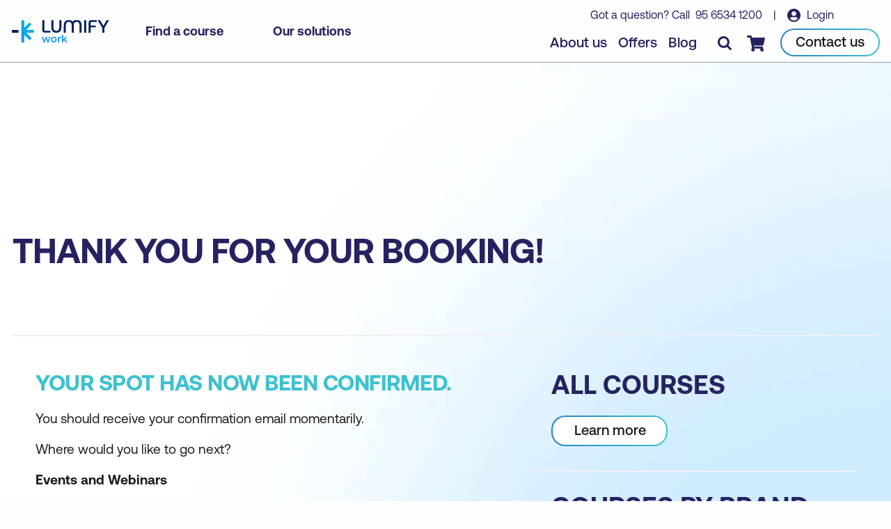

--- FILE ---
content_type: text/html; charset=UTF-8
request_url: https://www.lumifywork.com/en-ph/event/thank-you-ph/
body_size: 9596
content:
<!DOCTYPE html><html lang="en-ph"><head><meta charset="utf-8"><meta http-equiv="x-ua-compatible" content="ie=edge"><meta name="viewport" content="width=device-width, initial-scale=1, shrink-to-fit=no"><link rel="icon" href="/favicon.png" type="image/png"><script>(function(){const GOOGLE_TAG_MANAGER = "GTM-P9V66K2";

    (function (w, d, s, l, i) {
      w[l] = w[l] || [];
      w[l].push({ "gtm.start": new Date().getTime(), event: "gtm.js" });
      var f = d.getElementsByTagName(s)[0],
        j = d.createElement(s),
        dl = l != "dataLayer" ? "&l=" + l : "";
      j.async = true;
      j.src = "https://www.googletagmanager.com/gtm.js?id=" + i + dl + "";
      f.parentNode.insertBefore(j, f);
    })(window, document, "script", "dataLayer", GOOGLE_TAG_MANAGER);
  })();</script><script>(function(){const FB_PIXEL = "497074499662063";

      !function(f,b,e,v,n,t,s)
        {if(f.fbq)return;n=f.fbq=function(){n.callMethod?
        n.callMethod.apply(n,arguments):n.queue.push(arguments)};
        if(!f._fbq)f._fbq=n;n.push=n;n.loaded=!0;n.version='2.0';
        n.queue=[];t=b.createElement(e);t.async=!0;
        t.src=v;s=b.getElementsByTagName(e)[0];
        s.parentNode.insertBefore(t,s)}(window,document,'script',
        'https://connect.facebook.net/en_US/fbevents.js');
        fbq('init', FB_PIXEL);
        fbq('track', 'PageView');
    })();</script><title>Thank you for your booking!</title><meta name="title" property="og:title" content="Thank you for your booking!"><meta name="description" property="og:description" content="Event Thank You Page"><meta name="type" property="og:type" content="website"><meta property="og:url" content="https://www.lumifywork.com/en-ph/event/thank-you-ph/"><meta name="twitter:card" content="summary"><meta name="twitter:creator" content="Lumify Work"><meta name="twitter:title" content="Thank you for your booking!"><meta name="twitter:description" content="Event Thank You Page"><meta name="twitter:image" content="https://images.ctfassets.net/82ripq7fjls2/3ddQ3tT5Sf5xJdO44Syov/f6a5b7e72cb6467d61dd06fdd6e64f10/Social_Share_Default__-_1200_x_630.png"><meta name="image" content="https://images.ctfassets.net/82ripq7fjls2/3ddQ3tT5Sf5xJdO44Syov/f6a5b7e72cb6467d61dd06fdd6e64f10/Social_Share_Default__-_1200_x_630.png"><meta name="og:image:type" content="image/png"><meta name="og:image:width" content="1200"><meta name="og:image:height" content="630"><meta name="robots" content="noindex,nofollow"><link rel="alternate" href="https://www.lumifywork.com/en-ph/event/thank-you-ph/" hreflang="en-ph"><link rel="alternate" href="https://www.lumifywork.com/en-ph/event/thank-you-ph/" hreflang="x-default"><link rel="canonical" href="https://www.lumifywork.com/en-ph/event/thank-you-ph/"><link rel="preload" href="/fonts/Aeonik/Aeonik-Regular.otf" as="font" type="font/otf" crossorigin="true"><link rel="preload" as="font" type="font/otf" href="/fonts/Aeonik/Aeonik-Medium.otf" crossorigin="true"><link rel="preload" as="font" type="font/otf" href="/fonts/Aeonik/Aeonik-Bold.otf" crossorigin="true"><link rel="alternate" type="application/rss+xml" title="Lumify Work AU - Blog RSS" href="/en-au/blog-rss.xml"><link rel="alternate" type="application/rss+xml" title="Lumify Work AU - Offers RSS" href="/en-au/offers-rss.xml"><link rel="alternate" type="application/rss+xml" title="Lumify Work AU - Events RSS" href="/en-au/events-rss.xml"><link rel="alternate" type="application/rss+xml" title="Lumify Work NZ - Blog RSS" href="/en-nz/blog-rss.xml"><link rel="alternate" type="application/rss+xml" title="Lumify Work NZ - Offers RSS" href="/en-nz/offers-rss.xml"><link rel="alternate" type="application/rss+xml" title="Lumify Work NZ - Events RSS" href="/en-nz/events-rss.xml"><link rel="alternate" type="application/rss+xml" title="Lumify Work PH - Blog RSS" href="/en-ph/blog-rss.xml"><link rel="alternate" type="application/rss+xml" title="Lumify Work PH - Offers RSS" href="/en-ph/offers-rss.xml"><link rel="alternate" type="application/rss+xml" title="Lumify Work PH - Events RSS" href="/en-ph/events-rss.xml"><link rel="alternate" type="application/rss+xml" title="Lumify Work - RSS" href="/rss.xml"><link rel="sitemap" type="application/xml" href="/sitemap.xml"><link rel="stylesheet" href="/_astro/_...partnerSlug_.9ead534f.css" />
<link rel="stylesheet" href="/_astro/404.b24bd155.css" />
<style>.blog__takeaway[data-astro-cid-o6yp2fcb]{max-width:fit-content;background-color:#fff6;padding:24px;border:2px solid #f1f0f5;border-radius:4px;margin-inline:auto}@media print,screen and (min-width: 64em){.blog__takeaway[data-astro-cid-o6yp2fcb]{max-width:none;background-color:#f1f0f566}}h3[data-astro-cid-o6yp2fcb]{text-transform:uppercase}ul[data-astro-cid-o6yp2fcb]{margin-bottom:0}hr[data-astro-cid-o6yp2fcb]{margin:15px 0}.metadata[data-astro-cid-o6yp2fcb]{display:flex;flex-wrap:wrap;gap:8px;font-weight:500;font-size:14px}.preReq[data-astro-cid-o6yp2fcb]{width:100%}.preReq[data-astro-cid-o6yp2fcb]>span[data-astro-cid-o6yp2fcb]:first-child{font-weight:500}
.stickyBanner[data-astro-cid-sbhzcf2y]{position:fixed;left:0;right:0;bottom:0;color:#fff;text-align:center;background-color:#262261;padding:10px 0;box-shadow:1px 1px 10px #0003;z-index:100;// &.darkBlue {// background-color: #262261; //} &.lightBlue {background-color: #2383c6;} &.teal {background-color: #3ec1cf;} &.red {// background-color: #fa004b; background-color: red;} a {color: #fff; text-decoration: underline;}}
</style><script type="module" src="/_astro/hoisted.920ad2c7.js"></script></head><body class="contentPage" data-locale="PH"><noscript><iframe src="https://www.googletagmanager.com/ns.html?id=GTM-P9V66K2" height="0" width="0" style="display: none; visibility: hidden" aria-hidden="true"></iframe></noscript><noscript><img height="1" width="1" src="https://www.facebook.com/tr?id=497074499662063&#38;ev=PageView&#38;noscript=1"></noscript><style>astro-island,astro-slot,astro-static-slot{display:contents}</style><script>(()=>{var t=function(n,o,i){let e=async()=>{window.removeEventListener("scroll",e),window.removeEventListener("mousedown",e),window.removeEventListener("mousemove",e),window.removeEventListener("touchstart",e),window.removeEventListener("keydown",e),await(await n())()};window.addEventListener("scroll",e,{once:!0}),window.addEventListener("mousedown",e,{once:!0}),window.addEventListener("mousemove",e,{once:!0}),window.addEventListener("touchstart",e,{once:!0}),window.addEventListener("keydown",e,{once:!0})};(self.Astro||(self.Astro={})).interaction=t;window.dispatchEvent(new Event("astro:interaction"));})();
;(()=>{var b=Object.defineProperty;var f=(a,s,i)=>s in a?b(a,s,{enumerable:!0,configurable:!0,writable:!0,value:i}):a[s]=i;var d=(a,s,i)=>(f(a,typeof s!="symbol"?s+"":s,i),i);var u;{let a={0:t=>m(t),1:t=>i(t),2:t=>new RegExp(t),3:t=>new Date(t),4:t=>new Map(i(t)),5:t=>new Set(i(t)),6:t=>BigInt(t),7:t=>new URL(t),8:t=>new Uint8Array(t),9:t=>new Uint16Array(t),10:t=>new Uint32Array(t)},s=t=>{let[e,r]=t;return e in a?a[e](r):void 0},i=t=>t.map(s),m=t=>typeof t!="object"||t===null?t:Object.fromEntries(Object.entries(t).map(([e,r])=>[e,s(r)]));customElements.get("astro-island")||customElements.define("astro-island",(u=class extends HTMLElement{constructor(){super(...arguments);d(this,"Component");d(this,"hydrator");d(this,"hydrate",async()=>{var l;if(!this.hydrator||!this.isConnected)return;let e=(l=this.parentElement)==null?void 0:l.closest("astro-island[ssr]");if(e){e.addEventListener("astro:hydrate",this.hydrate,{once:!0});return}let r=this.querySelectorAll("astro-slot"),c={},h=this.querySelectorAll("template[data-astro-template]");for(let n of h){let o=n.closest(this.tagName);o!=null&&o.isSameNode(this)&&(c[n.getAttribute("data-astro-template")||"default"]=n.innerHTML,n.remove())}for(let n of r){let o=n.closest(this.tagName);o!=null&&o.isSameNode(this)&&(c[n.getAttribute("name")||"default"]=n.innerHTML)}let p;try{p=this.hasAttribute("props")?m(JSON.parse(this.getAttribute("props"))):{}}catch(n){let o=this.getAttribute("component-url")||"<unknown>",y=this.getAttribute("component-export");throw y&&(o+=` (export ${y})`),console.error(`[hydrate] Error parsing props for component ${o}`,this.getAttribute("props"),n),n}await this.hydrator(this)(this.Component,p,c,{client:this.getAttribute("client")}),this.removeAttribute("ssr"),this.dispatchEvent(new CustomEvent("astro:hydrate"))});d(this,"unmount",()=>{this.isConnected||this.dispatchEvent(new CustomEvent("astro:unmount"))})}disconnectedCallback(){document.removeEventListener("astro:after-swap",this.unmount),document.addEventListener("astro:after-swap",this.unmount,{once:!0})}connectedCallback(){!this.hasAttribute("await-children")||this.firstChild?this.childrenConnectedCallback():new MutationObserver((e,r)=>{r.disconnect(),setTimeout(()=>this.childrenConnectedCallback(),0)}).observe(this,{childList:!0})}async childrenConnectedCallback(){let e=this.getAttribute("before-hydration-url");e&&await import(e),this.start()}start(){let e=JSON.parse(this.getAttribute("opts")),r=this.getAttribute("client");if(Astro[r]===void 0){window.addEventListener(`astro:${r}`,()=>this.start(),{once:!0});return}Astro[r](async()=>{let c=this.getAttribute("renderer-url"),[h,{default:p}]=await Promise.all([import(this.getAttribute("component-url")),c?import(c):()=>()=>{}]),l=this.getAttribute("component-export")||"default";if(!l.includes("."))this.Component=h[l];else{this.Component=h;for(let n of l.split("."))this.Component=this.Component[n]}return this.hydrator=p,this.hydrate},e,this)}attributeChangedCallback(){this.hydrate()}},d(u,"observedAttributes",["props"]),u))}})();</script><astro-island uid="1m25Su" prefix="r1" component-url="/_astro/ReactLocaleBanner.c76d0194.js" component-export="default" renderer-url="/_astro/client.8cfd7b4d.js" props="{&quot;siteLocale&quot;:[0,&quot;en-ph&quot;]}" ssr="" client="interaction" opts="{&quot;name&quot;:&quot;ReactLocaleBanner&quot;,&quot;value&quot;:true}"></astro-island><header class=""><div class="header__inner"><div class="header__primary"><div class="header__logo"><a href="/en-ph/" class="header__logoLink"><img src="/img/Lumify_Work_Logo.svg" alt="Lumify Work logo" width="173" height="41" class="header__logoImg" data-version="light" loading="eager"><img src="/img/Lumify_Work_Logo_blue.svg" alt="Lumify Work logo" width="173" height="41" class="header__logoImg" data-version="dark" loading="eager"><span class="show-for-sr">homepage</span></a></div><div class="header__nav show-for-large"><ul class="menu"><li class="menu__item"><button class="menu__link">Find a course</button><div class="mainMenuPanel"><div class="searchBarContainer"><div class="searchBar"><form action="/en-ph/search/"><input type="text" name="s" placeholder="Course search..."><input type="hidden" name="f" value="Courses"><button class="searchBtn"><span class="show-for-sr">search</span></button></form></div></div><div class="grid-container"><div class="grid-x grid-margin-x"><div class="cell large-4"><div class="sideMenu">The leading provider of information and communications technology training in Australasia.<ul class="menu"><li class="menu__item"><a href="/en-ph/courses/microsoft-courses/" class="menu__link">Microsoft courses</a></li><li class="menu__item"><a href="/en-ph/courses/aws-courses/" class="menu__link">AWS courses</a></li><li class="menu__item"><a href="/en-ph/courses/isc2-courses/" class="menu__link">ISC2 courses</a></li><li class="menu__item"><a href="/en-ph/courses/cisco-courses/" class="menu__link">Cisco courses</a></li><li class="menu__item"><a href="/en-ph/courses/itil-courses/" class="menu__link">ITIL courses</a></li><li class="menu__item"><a href="/en-ph/courses-by-brand/" class="menu__link">Browse courses by brand</a></li></ul></div></div><div class="cell large-8"><div class="mainMenu__title">Categories</div><div class="mainMenu"><ul class="menu"><li class="menu__item "><a href="/en-ph/agile-and-scrum-courses/" class="menu__link ">Agile and Scrum</a></li><li class="menu__item "><a href="/en-ph/ai-and-machine-learning-courses/" class="menu__link ">AI and Machine Learning</a></li><li class="menu__item "><a href="/en-ph/application-and-web-development-courses/" class="menu__link ">Application and Web Development</a></li><li class="menu__item "><a href="/en-ph/business-analysis-and-architecture-courses/" class="menu__link ">Business Analysis and Architecture</a></li><li class="menu__item "><a href="/en-ph/business-applications-courses/" class="menu__link ">Business Applications</a></li><li class="menu__item "><a href="/en-ph/cloud-computing-and-virtualisation-courses/" class="menu__link ">Cloud Computing and Virtualisation</a></li><li class="menu__item "><a href="/en-ph/cybersecurity-courses/" class="menu__link ">Cyber Security</a></li><li class="menu__item "><a href="/en-ph/data-and-analytics-courses/" class="menu__link ">Data and Analytics</a></li><li class="menu__item "><a href="/en-ph/end-user-applications-courses/" class="menu__link ">End User Applications</a></li><li class="menu__item "><a href="/en-ph/it-infrastructure-and-networks-courses/" class="menu__link ">IT Infrastructure and Networks</a></li><li class="menu__item "><a href="/en-ph/it-service-management-and-devops-courses/" class="menu__link ">IT Service Management and DevOps</a></li><li class="menu__item "><a href="/en-ph/professional-development-courses/" class="menu__link ">Professional Development</a></li><li class="menu__item "><a href="/en-ph/project-and-programme-management-courses/" class="menu__link ">Project and Programme Management</a></li></ul></div></div></div></div><div class="footerMenu"><div class="grid-container"><div class="grid-x grid-margin-x"><div class="cell"><ul class="menu"><li class="menu__item"><a href="/en-ph/schedules/" class="menu__link">View our course schedule</a></li><li class="menu__item"><a href="/en-ph/certifications/" class="menu__link">View all certifications</a></li><li class="menu__item"><a href="/en-ph/courses/" class="menu__link">View all courses</a></li></ul></div></div></div></div></div></li><li class="menu__item"><button class="menu__link">Our solutions</button><div class="mainMenuPanel"><div class="grid-container"><div class="grid-x grid-margin-x"><div class="cell large-4"><div class="sideMenu">Build a future-ready workforce with our training solutions.<ul class="menu"></ul></div></div><div class="cell large-8"><div class="mainMenu__title">Categories</div><div class="mainMenu"><ul class="menu"><li class="menu__item spacer"><a href="/en-ph/custom-training-solutions/" class="menu__link bold">Custom Training Solutions</a><p>Training programs designed for your unique learning needs.</p></li><li class="menu__item spacer"><a href="/en-ph/services/lumify-anywhere/" class="menu__link bold">Lumify Anywhere</a><p>Flexible delivery modalities to suit your every need.</p></li><li class="menu__item spacer"><a href="/en-ph/services/channel-partner-program/" class="menu__link bold">Channel Partner Program</a><p>Resell Lumify products and add value to your clients.</p></li><li class="menu__item spacer"><a href="/en-ph/custom-training-solutions/lms/" class="menu__link bold">Learning Management System</a><p>A powerful platform to elevate your training programs</p></li></ul></div></div></div></div><div class="footerMenu"><div class="grid-container"><div class="grid-x grid-margin-x"><div class="cell"><ul class="menu"><li class="menu__item"><a href="/en-ph/events/" class="menu__link">View our upcoming events</a></li><li class="menu__item"><a href="/en-ph/services/room-hire/" class="menu__link">Room hire</a></li><li class="menu__item"><a href="/en-ph/services/" class="menu__link">View all services and solutions</a></li></ul></div></div></div></div></div></li></ul></div></div><div class="header__secondary"><div class="header__message show-for-large"><span>
Got a question? Call&nbsp;
<a href="tel:+639565341200" class="header__call">95 6534 1200</a></span>
&nbsp; &nbsp;|&nbsp; &nbsp;
<a href="//my.ddls.com.au/" class="header__login" target="_blank" rel="noopener noreferrer">
Login
</a></div><div class="header__links"><ul class="menu show-for-large"><li class="menu__item"><a href="/en-ph/about-us/" class="menu__link">About us</a></li><li class="menu__item"><a href="/en-ph/offers/" class="menu__link">Offers</a></li><li class="menu__item"><a href="/en-ph/blog/" class="menu__link">Blog</a></li></ul><a href="/en-ph/contact-us/" class="header__callBtn hide-for-large"><span class="show-for-sr">Contact us</span></a><button class="header__searchBtn" aria-label="Toggle search"></button><a href="/en-ph/checkout/" class="header__cartBtn"><span class="show-for-sr">Checkout</span><span class="header__cartBadge" style="display: none"></span></a><a href="/en-ph/contact-us/" class="button show-for-large"><span class="button__inner">Contact us</span></a><button class="header__menuBtn hide-for-large" aria-label="Toggle menu"></button></div></div></div><form class="searchPanel" action="/en-ph/search/"><div class="grid-container"><div class="grid-x grid-margin-x"><div class="cell"><div class="searchBar"><input type="text" name="s" class="search__input" placeholder="I am looking for..."><button class="searchBtn"><span class="show-for-sr">search</span></button></div><div class="text-center"><label class="search__facet"><input type="checkbox" name="f" value="Courses"><span class="search__facetLabel">Courses</span></label><label class="search__facet"><input type="checkbox" name="f" value="Offers"><span class="search__facetLabel">Offers</span></label><label class="search__facet"><input type="checkbox" name="f" value="Events"><span class="search__facetLabel">Events</span></label><label class="search__facet"><input type="checkbox" name="f" value="Certifications"><span class="search__facetLabel">Certifications</span></label><label class="search__facet"><input type="checkbox" name="f" value="Blog"><span class="search__facetLabel">Blog</span></label></div></div></div></div></form></header><div class="mobileMenuPanel"><div class="grid-container"><div class="grid-x grid-margin-x"><div class="cell"><div class="menu__wrapper"><div class="scrollable-container"><div><strong>Main menu</strong></div><ul class="menu"><li class="menu__item"><strong>Find a course</strong></li><li class="menu__item"><ul class="menu"><li class="menu__item"><button class="back"><strong>Back to main menu</strong></button></li><li class="menu__item"><strong>Find a course</strong></li><li class="menu__item"><a href="/en-ph/agile-and-scrum-courses/" class="menu__link">Agile and Scrum</a></li><li class="menu__item"><a href="/en-ph/ai-and-machine-learning-courses/" class="menu__link">AI and Machine Learning</a></li><li class="menu__item"><a href="/en-ph/application-and-web-development-courses/" class="menu__link">Application and Web Development</a></li><li class="menu__item"><a href="/en-ph/business-analysis-and-architecture-courses/" class="menu__link">Business Analysis and Architecture</a></li><li class="menu__item"><a href="/en-ph/business-applications-courses/" class="menu__link">Business Applications</a></li><li class="menu__item"><a href="/en-ph/cloud-computing-and-virtualisation-courses/" class="menu__link">Cloud Computing and Virtualisation</a></li><li class="menu__item"><a href="/en-ph/cybersecurity-courses/" class="menu__link">Cyber Security</a></li><li class="menu__item"><a href="/en-ph/data-and-analytics-courses/" class="menu__link">Data and Analytics</a></li><li class="menu__item"><a href="/en-ph/end-user-applications-courses/" class="menu__link">End User Applications</a></li><li class="menu__item"><a href="/en-ph/it-infrastructure-and-networks-courses/" class="menu__link">IT Infrastructure and Networks</a></li><li class="menu__item"><a href="/en-ph/it-service-management-and-devops-courses/" class="menu__link">IT Service Management and DevOps</a></li><li class="menu__item"><a href="/en-ph/professional-development-courses/" class="menu__link">Professional Development</a></li><li class="menu__item"><a href="/en-ph/project-and-programme-management-courses/" class="menu__link">Project and Programme Management</a></li><li class="menu__item"><a href="/en-ph/courses/" class="menu__link">View all courses</a></li></ul><button class="menu__link">Course categories</button></li><li class="menu__item"><a href="/en-ph/schedules/" class="menu__link">Schedules</a></li><li class="menu__item"><a href="/en-ph/certifications/" class="menu__link">Certifications</a></li></ul><ul class="menu"><li class="menu__item"><strong>Our solutions</strong></li><li class="menu__item"><ul class="menu"><li class="menu__item"><button class="back"><strong>Back to main menu</strong></button></li><li class="menu__item"><strong>Our solutions</strong></li><li class="menu__item"><a href="/en-ph/custom-training-solutions/" class="menu__link">Custom Training Solutions</a></li><li class="menu__item"><a href="/en-ph/services/channel-partner-program/" class="menu__link">Channel Partner Program</a></li><li class="menu__item"><a href="/en-ph/custom-training-solutions/lms/" class="menu__link">Learning Management System</a></li><li class="menu__item"><a href="/en-ph/services/" class="menu__link">View all services and solutions</a></li></ul><button class="menu__link">All solutions</button></li><li class="menu__item"><a href="/en-ph/services/lumify-anywhere/" class="menu__link">Lumify Anywhere</a></li><li class="menu__item"><a href="/en-ph/events/" class="menu__link">Events</a></li></ul><ul class="menu"><li class="menu__item"><a href="/en-ph/about-us/" class="menu__link">About us</a></li><li class="menu__item"><a href="/en-ph/offers/" class="menu__link">Offers</a></li><li class="menu__item"><a href="/en-ph/blog/" class="menu__link">Blog</a></li><li class="menu__item"><a href="/en-ph/contact-us/" class="menu__link">Campus locations</a></li></ul><ul class="menu"><li class="menu__item"><a href="https://my.ddls.com.au/" class="header__login" target="_blank" rel="noopener noreferrer">
Login
</a></li></ul><div class="menu__footer">
Got a question? <a href="/en-ph/contact-us/" class="">Contact us</a><br>
or call&nbsp;
<a href="tel:+639565341200" class="header__call">+63 95 6534 1200</a></div></div></div></div></div></div><button class="menu__close"><span class="show-for-sr">Close menu</span></button></div><main><section class="hero breadcrumbHero noImg" style="background-color:transparent"><div class="grid-container"><div class="grid-x grid-margin-x"><div class="cell"><div class="hero__img"><div class="hero__content"><ul class="breadcrumb"><li class="breadcrumb__item"></li></ul><h1 class="hero__title">Thank you for your booking! </h1><div class="hero__copy"></div></div></div><hr></div></div></div></section><section><div class="grid-container"><div class="pageWidth"><div class="columns"><div class="column__main"><div class="content"><h3><b>Your spot has now been confirmed.</b></h3><p>You should receive your confirmation email momentarily.</p><p>Where would you like to go next?</p><p><b>Events and Webinars</b></p><ul><li><p><a href="/en-ph/events/" class="">Virtual Events</a></p></li><li><p><a href="/en-ph/events/" class="">Webinars</a></p></li></ul><p><b>Explore Services</b></p><ul><li><p><a href="/en-ph/services/lumify-anywhere/" class="">Lumify Anywhere</a></p></li><li><p><a href="/en-ph/offers/lumify-plus/" class="">Lumify Plus</a></p></li><li><p><a href="/en-ph/services/room-hire/" class="">Room Hire</a></p></li></ul><p></p></div></div><div class="column__side"><side-page><div class="sideBlock sidePage" data-slug="courses"><div class="pageContent"><a href="/en-ph/courses/" class="sideBlock__link"><div class="sideBlock__title">All Courses</div><div class="sideBlock__cta"><button class="button"><span class="button__inner">Learn more</span></button></div></a></div></div></side-page><side-page><div class="sideBlock sidePage" data-slug="courses-by-brand"><div class="pageContent"><a href="/en-ph/courses-by-brand/" class="sideBlock__link"><div class="sideBlock__title">Courses by brand</div><div class="sideBlock__cta"><button class="button"><span class="button__inner">Learn more</span></button></div></a></div></div></side-page><div class="sideBlock sideVideo"><astro-island uid="158aMv" prefix="r2" component-url="/_astro/ReactVideo.515d8356.js" component-export="default" renderer-url="/_astro/client.8cfd7b4d.js" props="{&quot;metadata&quot;:[0,{&quot;tags&quot;:[1,[]],&quot;concepts&quot;:[1,[]]}],&quot;sys&quot;:[0,{&quot;space&quot;:[0,{&quot;sys&quot;:[0,{&quot;type&quot;:[0,&quot;Link&quot;],&quot;linkType&quot;:[0,&quot;Space&quot;],&quot;id&quot;:[0,&quot;82ripq7fjls2&quot;]}]}],&quot;id&quot;:[0,&quot;2CQZgiLEOl0XpKug88WmBB&quot;],&quot;type&quot;:[0,&quot;Entry&quot;],&quot;createdAt&quot;:[0,&quot;2021-08-18T01:45:16.483Z&quot;],&quot;updatedAt&quot;:[0,&quot;2023-05-16T04:33:26.684Z&quot;],&quot;environment&quot;:[0,{&quot;sys&quot;:[0,{&quot;id&quot;:[0,&quot;master&quot;],&quot;type&quot;:[0,&quot;Link&quot;],&quot;linkType&quot;:[0,&quot;Environment&quot;]}]}],&quot;publishedVersion&quot;:[0,9],&quot;revision&quot;:[0,4],&quot;contentType&quot;:[0,{&quot;sys&quot;:[0,{&quot;type&quot;:[0,&quot;Link&quot;],&quot;linkType&quot;:[0,&quot;ContentType&quot;],&quot;id&quot;:[0,&quot;video&quot;]}]}],&quot;locale&quot;:[0,&quot;fil-PH&quot;]}],&quot;fields&quot;:[0,{&quot;entryName&quot;:[0,&quot;Video: Lumify Work Explainer&quot;],&quot;videoUrl&quot;:[0,&quot;https://youtu.be/8o3sk7OsHqU&quot;]}],&quot;embed&quot;:[0,true]}" ssr="" client="interaction" opts="{&quot;name&quot;:&quot;ReactVideo&quot;,&quot;value&quot;:true}"></astro-island></div></div></div></div></div></section><section class="testimonialSlider"><div class="grid-container"><div class="pageWidth"><div class="content"></div></div></div><div class="splide slider" aria-label=""><div class="splide__track"><ul class="splide__list"><li class="splide__slide courseSlider__slide"><div class="slide__inner"><div class="card--testimonial"><a href="/en-ph/testimonials/robert-devitt/" class="testimonial__link"><div class="testimonial__title">Robert Devitt</div><div class="testimonial__subTitle">IT Lead - Johnson &amp; Johnson Asia Pacific</div><div class="testimonial__copy">Project Management for Practitioners – Essential Skills Program was well structured and tailored for ease of understanding. The information, materials and the study area were all top notch. The course was good value for money and really left me with a good understanding of the processes and practical application of Project Management. The instructor that led this course was one of, if not the best, course facilitator i have ever worked with. The </div><ul class="testimonial__tags"><li class="testimonial__tag">Project Management</li></ul></a></div></div></li><li class="splide__slide courseSlider__slide"><div class="slide__inner"><div class="card--testimonial"><a href="/en-ph/testimonials/karlamarie-rivera/" class="testimonial__link"><div class="testimonial__title">Karlamarie Rivera</div><div class="testimonial__subTitle">Product Manager/Business Development Manager - Westcon Group Philippines</div><div class="testimonial__copy">The Lumify (formerly DDLS) training I had attended did not only provide me with enough knowledge to be AZ-900 certified, it also equipped me with the confidence to be able to position Azure to our clients. Being in sales and having completed this role, I am more than excited to lead and close Azure opportunities.</div><ul class="testimonial__tags"><li class="testimonial__tag">Microsoft</li><li class="testimonial__tag">Microsoft Azure</li></ul></a></div></div></li><li class="splide__slide courseSlider__slide"><div class="slide__inner"><div class="card--testimonial"><a href="/en-ph/testimonials/dr-jonathan-l/" class="testimonial__link"><div class="testimonial__title">Dr. Jonathan L., DBA, CISSP, CSAP, CTT+</div><div class="testimonial__subTitle">Professor, Northern Marianas College</div><div class="testimonial__copy">Lumify had an advantage in the availability of classes that fit my work schedule. My key takeaway from the training is that using an authorized training partner gives a learner the advantage of using suitable material to prepare for the certification exam.</div><ul class="testimonial__tags"><li class="testimonial__tag">Cyber Security</li><li class="testimonial__tag">CISSP</li><li class="testimonial__tag">ISC2</li></ul></a></div></div></li><li class="splide__slide courseSlider__slide"><div class="slide__inner"><div class="card--testimonial"><a href="/en-ph/testimonials/bryan-a/" class="testimonial__link"><div class="testimonial__title">Bryan A</div><div class="testimonial__subTitle">Director of IT at Ecolab</div><div class="testimonial__copy">Training with Lumify Work Philippines has made such a huge impact. The courses has given me insights on implementing some policies and standards around Risk Management.</div><ul class="testimonial__tags"><li class="testimonial__tag">Cyber Security</li><li class="testimonial__tag">Risk Management</li><li class="testimonial__tag">CRISC</li><li class="testimonial__tag">ISACA</li></ul></a></div></div></li><li class="splide__slide courseSlider__slide"><div class="slide__inner"><div class="card--testimonial"><a href="/en-ph/testimonials/matthew-paull/" class="testimonial__link"><div class="testimonial__title">Matthew Paull</div><div class="testimonial__subTitle">Business Systems Analyst - Canon Australia</div><div class="testimonial__copy">Steve was great &amp; very passionate about the subject matter, and also very experienced. This made for a good learning environment. Although I’ve been a Business Analyst / Project Manager for some time now, I thought the program was of significant importance as it reaffirmed with me the fundamentals associated with the importance of the Business Analyst role.</div><ul class="testimonial__tags"><li class="testimonial__tag">Business Analysis</li></ul></a></div></div></li><li class="splide__slide courseSlider__slide"><div class="slide__inner"><div class="card--testimonial"><a href="/en-ph/testimonials/carmela-a/" class="testimonial__link"><div class="testimonial__title">Carmela A</div><div class="testimonial__subTitle">Computer Programmer II, COMELEC</div><div class="testimonial__copy">Our training session was a good experience. Our trainer is friendly and helpful. I learned a lot and look forward to my next training session with Lumify.It makes me want to improve the implementation of security in our organization, adapting what we learned in the training. My team and I have an awareness of current international standards. We understand how security must be well-planned and how we need to ensure that it is properly implemented </div><ul class="testimonial__tags"><li class="testimonial__tag">ISC2</li><li class="testimonial__tag">CSSLP</li><li class="testimonial__tag">Cyber Security</li></ul></a></div></div></li><li class="splide__slide courseSlider__slide"><div class="slide__inner"><div class="card--testimonial"><a href="/en-ph/testimonials/vanessa-r/" class="testimonial__link"><div class="testimonial__title">Vanessa R</div><div class="testimonial__subTitle">Consulting Director, AMCO Solutions</div><div class="testimonial__copy">I will send the rest of our consultants to more training with Lumify. Passing the certification exam clearly shows that the training is effective. And personally, it gives me the push and guidance that I needed.</div><ul class="testimonial__tags"><li class="testimonial__tag">Microsoft</li></ul></a></div></div></li></ul></div><div class="splide__arrows default"><button class="splide__arrow splide__arrow--prev" aria-label="previous"></button><ul class="splide__pagination default"></ul><button class="splide__arrow splide__arrow--next" aria-label="next"></button></div></div></section></main><section class="flush subscribeBanner" style="background-color:#fff;color:#333;padding-bottom:0"><div class="grid-container"><div class="grid-x grid-margin-x"><div class="cell"><div class="banner__content"><div class="right_panel"><div class="wrapper"><div class="content"><p class="subscribe">Subscribe</p><div class="banner__title">Stay informed</div><div class="banner__copy">Sign up to Lumify Work updates to get up-to-the-minute insights, intel and news from the front line of tech.</div></div><div class="banner__form"><div class="d365__form form" data-form-id="da02c422-f0ce-ee11-9079-000d3ae1a471" data-form-api-url="https://public-oce.mkt.dynamics.com/api/v1.0/orgs/6dbb0a2f-63ac-4033-af10-6d67e301620e/landingpageforms" data-cached-form-url="https://assets-oce.mkt.dynamics.com/6dbb0a2f-63ac-4033-af10-6d67e301620e/digitalassets/forms/da02c422-f0ce-ee11-9079-000d3ae1a471" data-form-type=""></div></div></div></div><div class="left_image"><img src="/img/portrait-of-happy-businessman-smiling.webp" alt="" width="428" height="642" loading="lazy" decoding="async"></div></div></div></div></div></section><footer><div class="top_vector"><img src="/img/footer_top_vector1.svg" alt="" width="1440" height="144" loading="lazy"></div><div class="footer__body"><div class="grid-container"><div class="grid-x grid-margin-x"><div class="cell large-4 footer__intro"><div class="grid-x grid-margin-x"><div class="cell logo"><img src="/_astro/Lumify_Work_Logo.53a0f000_Z3X0dM.svg" alt="Lumify Work logo" width="173" height="41" loading="lazy" decoding="async"></div><div class="cell locale"><script>(()=>{var e=async t=>{await(await t())()};(self.Astro||(self.Astro={})).only=e;window.dispatchEvent(new Event("astro:only"));})();</script><astro-island uid="24uFBU" component-url="/_astro/ReactLocaleSelector.e945c59f.js" component-export="default" renderer-url="/_astro/client.8cfd7b4d.js" props="{&quot;locale&quot;:[0,&quot;en-ph&quot;]}" ssr="" client="only" opts="{&quot;name&quot;:&quot;ReactLocaleSelector&quot;,&quot;value&quot;:&quot;react&quot;}"></astro-island></div></div><div class="description">
Transform your team through best-in-class, vendor-certified IT and
            process training, delivered in classroom and online by our
            award-winning trainers.
</div><div class="footer__social"><ul class="menu--horizontal"><li class="menu__item"><a href="https://www.linkedin.com/company/lumify-work-ph/" class="menu__link" target="_blank" rel="noopener noreferrer"><img src="/_astro/LinkedinLogo.01e30b8c_Z6bVOe.svg" alt="LinkedIn" width="24" height="25" loading="lazy" decoding="async"><span class="show-for-sr">LinkedIn</span></a></li><li class="menu__item"><a href="https://www.facebook.com/LumifyWorkPh/" class="menu__link" target="_blank" rel="noopener noreferrer"><img src="/_astro/FacebookLogo.c1dbbfc8_1R1GP1.svg" alt="Facebook" width="24" height="25" loading="lazy" decoding="async"><span class="show-for-sr">Facebook</span></a></li><li class="menu__item"><a href="https://twitter.com/LumifyWorkPH" class="menu__link" target="_blank" rel="noopener noreferrer"><img src="/_astro/TwitterLogo.9e4e99d0_FLNLe.svg" alt="Twitter" width="24" height="25" loading="lazy" decoding="async"><span class="show-for-sr">Twitter</span></a></li></ul></div></div><div class="cell large-auto"><div class="grid-x grid-margin-x"><div class="cell auto large-6 footer__links footer__quickLinks"><div class="footer__menuHeader">Quick links</div><ul class="menu"><li class="menu__item"><a href="/en-ph/courses/" class="menu__link">Courses</a></li><li class="menu__item"><a href="/en-ph/services/" class="menu__link">Solutions</a></li><li class="menu__item"><a href="/en-ph/about-us/" class="menu__link">About us</a></li><li class="menu__item"><a href="/en-ph/offers/" class="menu__link">Offers</a></li><li class="menu__item"><a href="/en-ph/about-us/careers/" class="menu__link">Careers</a></li><li class="menu__item"><a href="/en-ph/schedules/" class="menu__link">Schedules</a></li><li class="menu__item"><a href="/en-ph/certifications/" class="menu__link">Certifications</a></li><li class="menu__item"><a href="/en-ph/events/" class="menu__link">Events</a></li><li class="menu__item"><a href="/en-ph/blog/" class="menu__link">Blog</a></li><li class="menu__item"><a href="//lumifylearn.com" class="menu__link" target="_blank" rel="noopener noreferrer">Accredited Learning</a></li></ul></div><div class="cell auto footer__links footer__locations"><div class="footer__menuHeader">Locations</div><ul class="menu"><li class="menu__item"><a href="/en-ph/contact-us/lumify-manila/" class="menu__link">Manila</a></li><li class="menu__item"><a href="/en-ph/contact-us/lumify-sydney/" class="menu__link">Sydney</a></li><li class="menu__item"><a href="/en-ph/contact-us/lumify-melbourne/" class="menu__link">Melbourne</a></li><li class="menu__item"><a href="/en-ph/contact-us/lumify-brisbane/" class="menu__link">Brisbane</a></li><li class="menu__item"><a href="/en-ph/contact-us/lumify-perth/" class="menu__link">Perth</a></li><li class="menu__item"><a href="/en-ph/contact-us/lumify-canberra/" class="menu__link">Canberra</a></li><li class="menu__item"><a href="/en-ph/contact-us/lumify-adelaide/" class="menu__link">Adelaide</a></li><li class="menu__item"><a href="/en-ph/contact-us/auckland/" class="menu__link">Auckland</a></li><li class="menu__item"><a href="/en-ph/contact-us/wellington/" class="menu__link">Wellington</a></li><li class="menu__item"><a href="/en-ph/contact-us/christchurch/" class="menu__link">Christchurch</a></li></ul></div></div><div class="grid-x grid-margin-x hide-for-large"><div class="cell footer__links footer__locations"><div class="footer__menuHeader">Legals</div><ul class="menu"><li class="menu__item"><a href="/en-ph/policies-and-procedures/privacy-policy/" class="menu__link">Privacy Policy</a></li><li class="menu__item"><a href="/en-ph/policies-and-procedures/terms-of-use/" class="menu__link">Terms of Use</a></li><li class="menu__item"><a href="/en-ph/policies-and-procedures/personal-information-rights/" class="menu__link">GDPR</a></li><li class="menu__item"><a href="/en-ph/policies-and-procedures/trademark-acknowledgement/" class="menu__link">Trademark</a></li><li class="menu__item"><a href="/en-ph/sitemap/" class="menu__link">Sitemap</a></li></ul></div></div><div class="grid-x grid-margin-x footer__contact"><div class="cell medium-6 footer__contactItem"><div class="footer__contactImg"><img src="/_astro/PaperPlane.5fef130d_1byndx.svg" alt="paper plane" width="32" height="33" loading="lazy" decoding="async"></div><div class="footer__contactDetails"><div class="footer__contactHeading">Get in touch</div><a href="mailto:ph.training@lumifywork.com">ph.training@lumifywork.com</a></div></div><div class="cell medium-6 footer__contactItem"><div class="footer__contactImg"><img src="/_astro/PhoneCall.70b38a10_128PLQ.svg" alt="ringing phone" width="32" height="33" loading="lazy" decoding="async"></div><div class="footer__contactDetails"><div class="footer__contactHeading">
Speak to a consultant
</div><a href="tel:+639565341200" class="header__call">95 6534 1200</a></div></div></div></div></div><div class="grid-x grid-margin-x align-middle footer__logos"><!-- <div class="cell small-4 large-shrink">
          <Image src={BCorpLogo} alt="B Corporation Logo" />
        </div> --><div class="cell large-auto"><div class="grid-x grid-margin-x footer__brandLogos small-up-2 medium-up-3 large-up-3 xlarge-up-4 align-middle"><div class="cell"><a href="https://lumifygroup.com/" class="footer__brandLink"><img src="/_astro/Lumify.4be040bd_ZYLhBO.webp" alt="Lumify Group" width="500" height="115" loading="lazy" decoding="async"></a></div><div class="cell"><a href="https://lumifylearn.com/" class="footer__brandLink"><img src="/_astro/Lumify Learn.6695ccb1_19jmy9.webp" alt="Lumify Learn" width="500" height="116" loading="lazy" decoding="async"></a></div><div class="cell"><a href="https://lumifypeople.com/" class="footer__brandLink"><img src="/_astro/Lumify People.c202647d_Z19eMDN.webp" alt="Lumify People" width="500" height="127" loading="lazy" decoding="async"></a></div><div class="cell"><a href="https://nexacu.com.au/" class="footer__brandLink"><img src="/_astro/Nexacu.9d541f48_2tcek8.webp" alt="Nexacu" width="500" height="146" loading="lazy" decoding="async"></a></div><div class="cell"><a href="https://www.negotiate.org/" class="footer__brandLink"><img src="/_astro/ENS.aa87daa7_2r6xNf.webp" alt="ENS International" width="500" height="135" loading="lazy" decoding="async"></a></div><div class="cell"><a href="https://www.plainenglishfoundation.com/" class="footer__brandLink"><img src="/_astro/Plain English Foundation.dd97ba09_ZRHpQj.webp" alt="Plain English Foundation" width="550" height="221" loading="lazy" decoding="async"></a></div><div class="cell"><a href="https://edventureco.com/" class="footer__brandLink"><img src="/_astro/EdventureCo.c6934edc_8avSf.webp" alt="Edventure Co" width="500" height="62" loading="lazy" decoding="async"></a></div></div></div></div><div class="grid-x grid-margin-x footer__baseline"><div class="cell large-auto large-order-2 footer__menu show-for-large"><ul class="menu"><li class="menu__item"><a href="/en-ph/policies-and-procedures/privacy-policy/" class="menu__link">Privacy Policy</a></li><li class="menu__item"><a href="/en-ph/policies-and-procedures/terms-of-use/" class="menu__link">Terms of Use</a></li><li class="menu__item"><a href="/en-ph/policies-and-procedures/personal-information-rights/" class="menu__link">GDPR</a></li><li class="menu__item"><a href="/en-ph/policies-and-procedures/trademark-acknowledgement/" class="menu__link">Trademark</a></li><li class="menu__item"><a href="/en-ph/sitemap/" class="menu__link">Sitemap</a></li></ul></div><div class="cell large-shrink copyright">
Copyright &copy;2026&nbsp;
DDLS Aboitiz Inc trading as Lumify Work. All rights reserved.
</div></div></div></div></footer><astro-island uid="25IqXl" prefix="r0" component-url="/_astro/LocaleLoader.5580cb74.js" component-export="default" renderer-url="/_astro/client.8cfd7b4d.js" props="{&quot;locale&quot;:[0,&quot;fil-PH&quot;]}" ssr="" client="interaction" opts="{&quot;name&quot;:&quot;LocaleLoader&quot;,&quot;value&quot;:true}"></astro-island></body></html>

--- FILE ---
content_type: application/javascript; charset=UTF-8
request_url: https://www.lumifywork.com/_astro/hoisted.e31f6544.js
body_size: 2944
content:
import"./hoisted.fef7269c.js";import{f as Q}from"./index.d5a12894.js";import{g as W}from"./ListingFilter.astro_astro_type_script_index_0_lang.bd35b7ef.js";import"./hoisted.3e368965.js";import{c as X,a as K}from"./index.c62c98d8.js";import{f as ee}from"./utils_cart.0ef3d6ec.js";import"./index.261808c6.js";import"./index.574f3176.js";import"./locales.3c7845b0.js";import"./arrays.7c24e96d.js";import"./utils_links.58175843.js";import"./utils_images.eac530e5.js";import"./___vite-browser-external_commonjs-proxy.4dc22a66.js";const te=[{src:"https://cxppusa1formui01cdnsa01-endpoint.azureedge.net/oce/FormLoader/FormLoader.bundle.js",event:"d365mkt--load"},{src:"//www.google.com/recaptcha/api.js?render=6LeVgngeAAAAAEwuzt0k897zpdF845sTBAuiNZUZ"},{src:"//cdn.credly.com/assets/utilities/embed.js"}],I=["scroll","mousedown","mousemove","touchstart","keydown"];window.addEventListener("load",()=>{function t(n,i){return new Promise((h,b)=>{const d=document.createElement("script");if(d.src=n,d.addEventListener("load",h),i){const m=()=>{const S=new Event(i);window.dispatchEvent(S)};d.addEventListener("load",m)}d.addEventListener("error",m=>b(m.error)),document.head.appendChild(d)})}const s=()=>{I.forEach(n=>document.removeEventListener(n,s)),te.forEach(n=>{n?.condition!==!1&&t(n.src,n.event).catch(i=>{console.error(i)})}),window.dataLayer=window.dataLayer||[],window.dataLayer.push({event:"pageIsIdle"})};I.forEach(n=>document.addEventListener(n,s))});const oe="//h3[text()='Channel Partners']",z=document.evaluate(oe,document,null,XPathResult.FIRST_ORDERED_NODE_TYPE,null).singleNodeValue;z&&(z.id="channel");const ne=()=>{let t={};return document.cookie.split(";").forEach(s=>{const n=s.split("="),i=n[0].trim(),h=n[1];t[i]=h}),t._ga?.substring(6)},L=JSON.parse(sessionStorage.getItem("client_utms")||"{}"),_=W(window.location.search),E={utm_campaign:_.utm_campaign,utm_medium:_.utm_medium,utm_source:_.utm_source};Object.keys(E).forEach(t=>E[t]===void 0&&delete E[t]);const se=L.clientId||ne(),ie=L.ipAddress||await Q(),re=L?.referral||document.referrer.indexOf("lumifywork.com/")!==-1?"":document.referrer,ce={...L,...E,clientId:se,ipAddress:ie,referral:re};sessionStorage.setItem("client_utms",JSON.stringify(ce));var j={exports:{}};/*!
 * headroom.js v0.12.0 - Give your page some headroom. Hide your header until you need it
 * Copyright (c) 2020 Nick Williams - http://wicky.nillia.ms/headroom.js
 * License: MIT
 */(function(t,s){(function(n,i){t.exports=i()})(X,function(){function n(){return typeof window<"u"}function i(){var e=!1;try{var o={get passive(){e=!0}};window.addEventListener("test",o,o),window.removeEventListener("test",o,o)}catch{e=!1}return e}function h(){return!!(n()&&function(){}.bind&&"classList"in document.documentElement&&Object.assign&&Object.keys&&requestAnimationFrame)}function b(e){return e.nodeType===9}function d(e){return e&&e.document&&b(e.document)}function m(e){var o=e.document,c=o.body,u=o.documentElement;return{scrollHeight:function(){return Math.max(c.scrollHeight,u.scrollHeight,c.offsetHeight,u.offsetHeight,c.clientHeight,u.clientHeight)},height:function(){return e.innerHeight||u.clientHeight||c.clientHeight},scrollY:function(){return e.pageYOffset!==void 0?e.pageYOffset:(u||c.parentNode||c).scrollTop}}}function S(e){return{scrollHeight:function(){return Math.max(e.scrollHeight,e.offsetHeight,e.clientHeight)},height:function(){return Math.max(e.offsetHeight,e.clientHeight)},scrollY:function(){return e.scrollTop}}}function Z(e){return d(e)?m(e):S(e)}function $(e,o,c){var u=i(),q,C=!1,p=Z(e),v=p.scrollY(),r={};function O(){var l=Math.round(p.scrollY()),H=p.height(),x=p.scrollHeight();r.scrollY=l,r.lastScrollY=v,r.direction=l>v?"down":"up",r.distance=Math.abs(l-v),r.isOutOfBounds=l<0||l+H>x,r.top=l<=o.offset[r.direction],r.bottom=l+H>=x,r.toleranceExceeded=r.distance>o.tolerance[r.direction],c(r),v=l,C=!1}function A(){C||(C=!0,q=requestAnimationFrame(O))}var B=u?{passive:!0,capture:!1}:!1;return e.addEventListener("scroll",A,B),O(),{destroy:function(){cancelAnimationFrame(q),e.removeEventListener("scroll",A,B)}}}function T(e){return e===Object(e)?e:{down:e,up:e}}function a(e,o){o=o||{},Object.assign(this,a.options,o),this.classes=Object.assign({},a.options.classes,o.classes),this.elem=e,this.tolerance=T(this.tolerance),this.offset=T(this.offset),this.initialised=!1,this.frozen=!1}return a.prototype={constructor:a,init:function(){return a.cutsTheMustard&&!this.initialised&&(this.addClass("initial"),this.initialised=!0,setTimeout(function(e){e.scrollTracker=$(e.scroller,{offset:e.offset,tolerance:e.tolerance},e.update.bind(e))},100,this)),this},destroy:function(){this.initialised=!1,Object.keys(this.classes).forEach(this.removeClass,this),this.scrollTracker.destroy()},unpin:function(){(this.hasClass("pinned")||!this.hasClass("unpinned"))&&(this.addClass("unpinned"),this.removeClass("pinned"),this.onUnpin&&this.onUnpin.call(this))},pin:function(){this.hasClass("unpinned")&&(this.addClass("pinned"),this.removeClass("unpinned"),this.onPin&&this.onPin.call(this))},freeze:function(){this.frozen=!0,this.addClass("frozen")},unfreeze:function(){this.frozen=!1,this.removeClass("frozen")},top:function(){this.hasClass("top")||(this.addClass("top"),this.removeClass("notTop"),this.onTop&&this.onTop.call(this))},notTop:function(){this.hasClass("notTop")||(this.addClass("notTop"),this.removeClass("top"),this.onNotTop&&this.onNotTop.call(this))},bottom:function(){this.hasClass("bottom")||(this.addClass("bottom"),this.removeClass("notBottom"),this.onBottom&&this.onBottom.call(this))},notBottom:function(){this.hasClass("notBottom")||(this.addClass("notBottom"),this.removeClass("bottom"),this.onNotBottom&&this.onNotBottom.call(this))},shouldUnpin:function(e){var o=e.direction==="down";return o&&!e.top&&e.toleranceExceeded},shouldPin:function(e){var o=e.direction==="up";return o&&e.toleranceExceeded||e.top},addClass:function(e){this.elem.classList.add.apply(this.elem.classList,this.classes[e].split(" "))},removeClass:function(e){this.elem.classList.remove.apply(this.elem.classList,this.classes[e].split(" "))},hasClass:function(e){return this.classes[e].split(" ").every(function(o){return this.classList.contains(o)},this.elem)},update:function(e){e.isOutOfBounds||this.frozen!==!0&&(e.top?this.top():this.notTop(),e.bottom?this.bottom():this.notBottom(),this.shouldUnpin(e)?this.unpin():this.shouldPin(e)&&this.pin())}},a.options={tolerance:{up:0,down:0},offset:0,scroller:n()?window:null,classes:{frozen:"headroom--frozen",pinned:"headroom--pinned",unpinned:"headroom--unpinned",top:"headroom--top",notTop:"headroom--not-top",bottom:"headroom--bottom",notBottom:"headroom--not-bottom",initial:"headroom"}},a.cutsTheMustard=h(),a})})(j);var ae=j.exports;const Y=K(ae),P=document.querySelector("header");P&&new Y(P).init();const g=document.querySelector(".header__cartBadge"),U=()=>{const s=ee()?.items?.map(n=>n.qty).reduce((n,i)=>n+i,0);g&&s&&!isNaN(s)?(g.innerText=s,g.removeAttribute("style")):g?.setAttribute("style","display: none;")};U();document.addEventListener("cartChange",U);const y=document.querySelector("header");y&&new Y(y).init();const F=y?.querySelectorAll(".header__nav > .menu > .menu__item > .menu__link"),le=t=>{M(),t.classList.add("open")},M=()=>{F?.forEach(t=>t.classList.remove("open"))},de=t=>{const s=t.currentTarget;s.classList.contains("open")?M():le(s)};F?.forEach(t=>t.addEventListener("click",de));document.addEventListener("click",t=>{y?.contains(t.target)||M()});const N=document.querySelector(".hero"),k=document.querySelector(".detail__stickyMenu");document.querySelector("#overviewOffers")&&k?.querySelector(".tab__listItem[data-offers]")?.removeAttribute("style");const D=t=>{if(t){const s=new CustomEvent("courseTabChange",{detail:t});document.dispatchEvent(s)}},ue=t=>{if(t){D("0");const s=new CustomEvent("courseOverviewScroll",{detail:t});document.dispatchEvent(s)}};document.querySelectorAll(".stickyMenu__btn").forEach(t=>t.addEventListener("click",()=>{D(t.dataset.tab),window.scrollTo({top:0})}));document.querySelectorAll(".stickyMenu__anchor").forEach(t=>t.addEventListener("click",()=>{ue(t.dataset.anchor)}));const he=t=>{t.forEach(s=>{s.isIntersecting?k?.classList.remove("show"):k?.classList.add("show")})};N&&new IntersectionObserver(he).observe(N);const R=document.querySelector("header"),w=document.querySelector(".searchPanel"),me=()=>{w?.classList.contains("open")?w.classList.remove("open"):w?.classList.add("open")};R?.querySelector(".header__searchBtn")?.addEventListener("click",me);document.addEventListener("click",t=>{R?.contains(t.target)||w?.classList.remove("open")});const fe=window.matchMedia("(min-width: 1024px)"),f=document.querySelector(".mobileMenuPanel"),pe=()=>{f?.classList.add("open")},G=()=>{f?.classList.remove("open"),V()};document.querySelector(".header__menuBtn")?.addEventListener("click",pe);f?.querySelector(".menu__close")?.addEventListener("click",G);fe.onchange=t=>{t.matches&&G()};const J=f?.querySelectorAll("button.menu__link"),ve=t=>{t.previousElementSibling?.classList.add("open")},V=()=>{J?.forEach(t=>t.previousElementSibling?.classList.remove("open"))};J?.forEach(t=>t.addEventListener("click",()=>ve(t)));f?.querySelectorAll(".back").forEach(t=>t.addEventListener("click",V));


--- FILE ---
content_type: application/javascript; charset=UTF-8
request_url: https://www.lumifywork.com/_astro/hoisted.3e368965.js
body_size: 957
content:
import{f as A}from"./arrays.7c24e96d.js";document.querySelectorAll(".courseGrid__brandFilter").forEach(s=>{const i=s.closest("section");if(i instanceof HTMLElement){const o=i.dataset.prefix||"",p=s.querySelector(".filter__listItem.back"),h=e=>{e&&window.history.pushState({},"",e);const r=new CustomEvent("filterChange",{detail:{id:i.dataset.id}});i.dispatchEvent(r)},E=()=>{const e=new URL(window.location.href);e.searchParams.delete(o+"b"),e.searchParams.delete(o+"bc"),h(e)},P=()=>{const e=new URL(window.location.href);e.searchParams.delete(o+"b"),e.searchParams.delete(o+"bc"),e.searchParams.delete(o+"job"),e.searchParams.delete("p"),h(e)};p?.addEventListener("click",E);const w=e=>{const r=e.target;if(r instanceof HTMLElement){const l=r.dataset.active,n=r.dataset.param,c=r.firstElementChild?.textContent;if(n&&c){const t=new URL(window.location.href);t.searchParams.delete(o+"p"),n==="b"?(s.dataset.multi&&t.searchParams.set(o+n,c),l&&parseInt(r.dataset.count||"0")<9&&t.searchParams.delete(o+"b"),t.searchParams.delete(o+"bc")):l?t.searchParams.delete(o+n):t.searchParams.set(o+n,c),h(t)}}};s.querySelectorAll(".filter__listLink").forEach(e=>e.addEventListener("click",w));const u=[...s.querySelectorAll("[data-param=b]")],v=u.map(e=>e.parentElement).filter(A),C=[...s.querySelectorAll("[data-param=bc]")],a=[...s.querySelectorAll("[data-param=job]")];[...s.querySelectorAll("[data-clear]")].forEach(e=>e.addEventListener("click",P));const d=e=>{if(e.target.dataset.id===e.detail.id){const l=new URL(window.location.href),n=i.dataset.prefix||"",c={bParam:l.searchParams.get(n+"b"),bcParam:l.searchParams.get(n+"bc"),jobParam:l.searchParams.get(n+"job")};if(c.bParam||s.removeAttribute("data-brand"),u.forEach(t=>t.removeAttribute("data-active")),C.forEach(t=>t.removeAttribute("data-active")),a.forEach(t=>t.removeAttribute("data-active")),s.dataset.multi&&v.forEach(t=>t.removeAttribute("data-open")),u.length===1&&!c.bParam&&!c.bcParam)u[0].dataset.active="true";else{let t,f,g=!0;c.bParam&&(t=v.find(y=>y.dataset.option===c.bParam),t&&(g=parseInt(t.dataset.count||"0")>9,g&&(t.dataset.open="true"),f=t.firstElementChild?t.firstElementChild:void 0)),c.bcParam&&(f=(t?[...t.querySelectorAll("[data-param=bc]")||[]]:[...C]).find(S=>c.bcParam===S.firstElementChild?.textContent)),f&&(f.dataset.active="true",g&&(s.dataset.brand="true"))}c.jobParam&&a.forEach(t=>{c.jobParam===t.firstElementChild?.textContent&&t.setAttribute("data-active","true")}),s.dataset.loaded="true"}},m=()=>{const e=(l,n,c)=>{const t=n.firstElementChild?.textContent||"",f=[...l].filter(g=>g.dataset[c]?.split("|").includes(t));return n.lastElementChild&&(n.lastElementChild.textContent=f.length.toString(),n.parentElement instanceof HTMLElement&&(n.parentElement.dataset.count=f.length.toString())),f},r=[...i.querySelectorAll(".card--course")];u.forEach(l=>{const n=e(r,l,"brand");l.nextElementSibling?.querySelectorAll("[data-param=bc]").forEach(c=>{e(n,c,"category")})}),a.forEach(l=>e(r,l,"jobs"))};i.addEventListener("filterChange",d),m(),h()}});document.querySelectorAll(".courseGrid__filter").forEach(s=>{const i=s.closest("section");if(i instanceof HTMLElement){const o=i.dataset.prefix||"",p=s.querySelector("[data-param=b]"),h=[...s.querySelectorAll("[data-param=bc]")],E=s.querySelector("[data-param=job]"),P=a=>{a&&window.history.pushState({},"",a);const b=new CustomEvent("filterChange",{detail:{id:i.dataset.id}});i.dispatchEvent(b)},w=()=>{const a=new URL(window.location.href);a.searchParams.delete(o+"b"),a.searchParams.delete(o+"bc"),a.searchParams.delete(o+"job"),a.searchParams.delete("p"),P(a)};s.querySelector("[data-clear]")?.addEventListener("click",w);const u=a=>{const b=a.target;if(b instanceof HTMLSelectElement){const d=b.dataset.param,m=b.value;if(d){const e=new URL(window.location.href);m===""?e.searchParams.delete(d):e.searchParams.set(o+d,m),d==="b"&&e.searchParams.delete(o+"bc"),e.searchParams.delete(o+"p"),P(e)}}};s.querySelectorAll(".courseGrid__select").forEach(a=>a.addEventListener("change",u));const v=a=>{if(a.target.dataset.id===a.detail.id){const d=new URL(window.location.href),m=i.dataset.prefix||"",e={bParam:d.searchParams.get(m+"b"),bcParam:d.searchParams.get(m+"bc"),jobParam:d.searchParams.get(m+"job")};if(p&&(p.value=e.bParam||"",h.forEach(r=>{r.dataset.brand===e.bParam?r.setAttribute("style","display: block"):r.removeAttribute("style")})),h.length===1&&(h[0].value=e.bcParam||""),h.length>1){const r=h.find(l=>l.dataset.brand===e.bParam);r&&(r.value=e.bcParam||"")}E&&(E.value=e.jobParam||""),s.dataset.loaded="true"}},C=()=>{const a=[...i.querySelectorAll(".card--course")],b=(d,m,e)=>{m.querySelectorAll("option").forEach(r=>{const l=r.firstChild?.textContent||"",n=d.filter(c=>c.dataset[e]?.split("|").includes(l)).length;r.lastElementChild&&(r.lastElementChild.textContent=` (${n.toString()})`)})};p&&b(a,p,"brand"),h.forEach(d=>{const m=[...a].filter(e=>e.dataset.brand?.split("|").includes(d.dataset.brand||""));b(m,d,"category")}),E&&b(a,E,"jobs")};i.addEventListener("filterChange",v),C(),P()}});


--- FILE ---
content_type: image/svg+xml
request_url: https://www.lumifywork.com/_astro/LinkedinLogo.01e30b8c_Z6bVOe.svg
body_size: 41
content:
<svg width="24" height="25" viewBox="0 0 24 25" fill="none" xmlns="http://www.w3.org/2000/svg">
<path d="M19.875 4.22461H4.125C3.71079 4.22461 3.375 4.5604 3.375 4.97461V20.7246C3.375 21.1388 3.71079 21.4746 4.125 21.4746H19.875C20.2892 21.4746 20.625 21.1388 20.625 20.7246V4.97461C20.625 4.5604 20.2892 4.22461 19.875 4.22461Z" stroke="#0096FF" stroke-width="1.5" stroke-linecap="round" stroke-linejoin="round"/>
<path d="M11.25 11.3496V17.3496" stroke="#0096FF" stroke-width="1.5" stroke-linecap="round" stroke-linejoin="round"/>
<path d="M8.25 11.3496V17.3496" stroke="#0096FF" stroke-width="1.5" stroke-linecap="round" stroke-linejoin="round"/>
<path d="M11.25 13.9746C11.25 13.2784 11.5266 12.6107 12.0188 12.1185C12.5111 11.6262 13.1788 11.3496 13.875 11.3496C14.5712 11.3496 15.2389 11.6262 15.7312 12.1185C16.2234 12.6107 16.5 13.2784 16.5 13.9746V17.3496" stroke="#0096FF" stroke-width="1.5" stroke-linecap="round" stroke-linejoin="round"/>
<path d="M8.25 8.53711V8.34961" stroke="#0096FF" stroke-width="1.5" stroke-linecap="round"/>
</svg>


--- FILE ---
content_type: image/svg+xml
request_url: https://www.lumifywork.com/_astro/FacebookLogo.c1dbbfc8_1R1GP1.svg
body_size: -79
content:
<svg width="24" height="25" viewBox="0 0 24 25" fill="none" xmlns="http://www.w3.org/2000/svg">
<path d="M12 21.8496C16.9706 21.8496 21 17.8202 21 12.8496C21 7.87905 16.9706 3.84961 12 3.84961C7.02944 3.84961 3 7.87905 3 12.8496C3 17.8202 7.02944 21.8496 12 21.8496Z" stroke="#0096FF" stroke-width="1.5" stroke-linecap="round" stroke-linejoin="round"/>
<path d="M15.75 9.09963H14.25C13.9542 9.09839 13.661 9.15574 13.3875 9.26837C13.114 9.38101 12.8654 9.54669 12.6562 9.75587C12.4471 9.96505 12.2814 10.2136 12.1687 10.4871C12.0561 10.7607 11.9988 11.0538 12 11.3496V21.8496" stroke="#0096FF" stroke-width="1.5" stroke-linecap="round" stroke-linejoin="round"/>
<path d="M9 14.3496H15" stroke="#0096FF" stroke-width="1.5" stroke-linecap="round" stroke-linejoin="round"/>
</svg>
